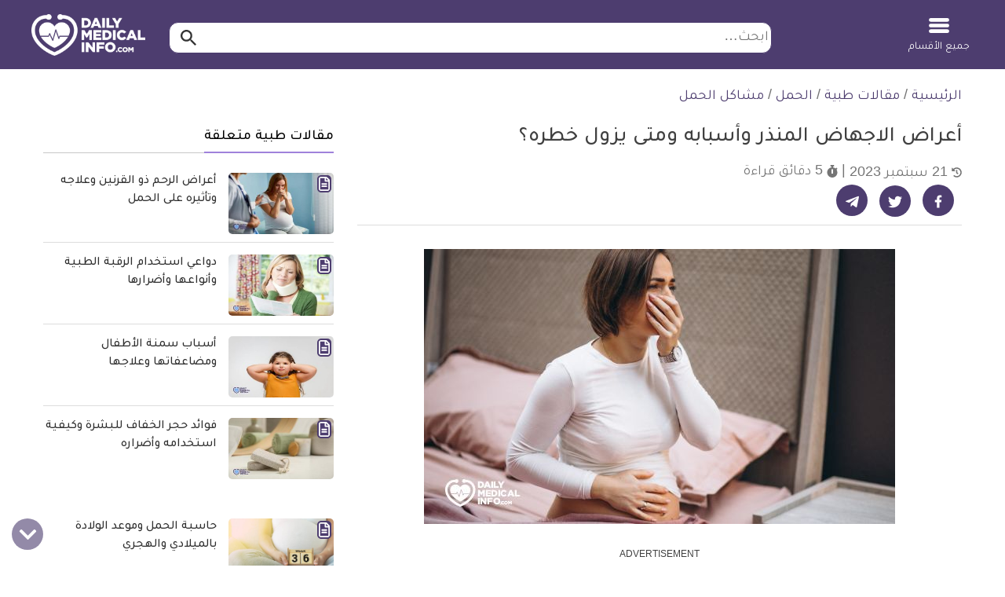

--- FILE ---
content_type: text/html; charset=utf-8
request_url: https://www.google.com/recaptcha/api2/aframe
body_size: 120
content:
<!DOCTYPE HTML><html><head><meta http-equiv="content-type" content="text/html; charset=UTF-8"></head><body><script nonce="O-_3fUGd7vCNz2X7DxG_XA">/** Anti-fraud and anti-abuse applications only. See google.com/recaptcha */ try{var clients={'sodar':'https://pagead2.googlesyndication.com/pagead/sodar?'};window.addEventListener("message",function(a){try{if(a.source===window.parent){var b=JSON.parse(a.data);var c=clients[b['id']];if(c){var d=document.createElement('img');d.src=c+b['params']+'&rc='+(localStorage.getItem("rc::a")?sessionStorage.getItem("rc::b"):"");window.document.body.appendChild(d);sessionStorage.setItem("rc::e",parseInt(sessionStorage.getItem("rc::e")||0)+1);localStorage.setItem("rc::h",'1769439637006');}}}catch(b){}});window.parent.postMessage("_grecaptcha_ready", "*");}catch(b){}</script></body></html>